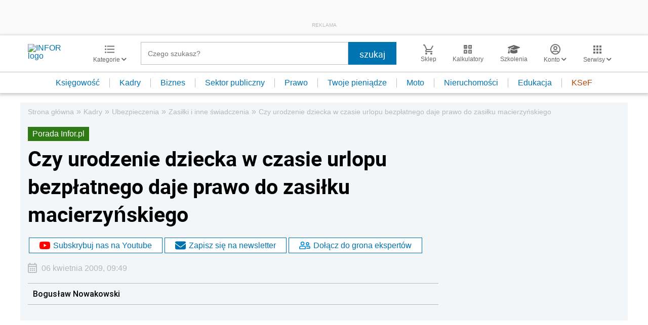

--- FILE ---
content_type: text/html; charset=utf-8
request_url: https://www.google.com/recaptcha/api2/aframe
body_size: 183
content:
<!DOCTYPE HTML><html><head><meta http-equiv="content-type" content="text/html; charset=UTF-8"></head><body><script nonce="cRnkUB8ZLriWQaBibNE5Mg">/** Anti-fraud and anti-abuse applications only. See google.com/recaptcha */ try{var clients={'sodar':'https://pagead2.googlesyndication.com/pagead/sodar?'};window.addEventListener("message",function(a){try{if(a.source===window.parent){var b=JSON.parse(a.data);var c=clients[b['id']];if(c){var d=document.createElement('img');d.src=c+b['params']+'&rc='+(localStorage.getItem("rc::a")?sessionStorage.getItem("rc::b"):"");window.document.body.appendChild(d);sessionStorage.setItem("rc::e",parseInt(sessionStorage.getItem("rc::e")||0)+1);localStorage.setItem("rc::h",'1769409657616');}}}catch(b){}});window.parent.postMessage("_grecaptcha_ready", "*");}catch(b){}</script></body></html>

--- FILE ---
content_type: text/plain; charset=UTF-8
request_url: https://at.teads.tv/fpc?analytics_tag_id=PUB_5576&tfpvi=&gdpr_status=22&gdpr_reason=220&gdpr_consent=&ccpa_consent=&shared_ids=&sv=d656f4a&
body_size: -84
content:
MGZhNGM4ZTgtMWEwYy00ZTQ1LTk2NGQtODIxMmMzYWZhM2U3IzEtNw==